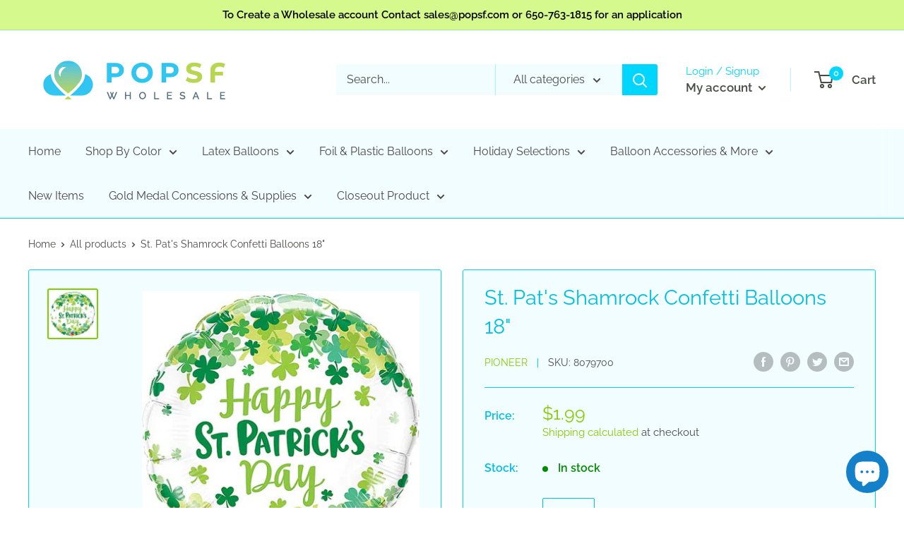

--- FILE ---
content_type: text/html; charset=UTF-8
request_url: https://popsf.com/apps/ctstock
body_size: 1041
content:
{"settings":{"id":"1652","shop":"pop-sf-wholesale.myshopify.com","popup_name":"Default","popup_css":"{\"popup_first_bg_color\":\"#B7C3C7\",\"popup_second_bg_color\":\"\",\"btn_color\":\"#424242\",\"title_color\":\"#AAFF00\",\"popup_desc_color\":\"#3D3D3D\",\"popup_btn_text_color\":\"#FFFFFF\",\"title_font_size\":\"34\",\"desc_font_size\":\"15\"}","widget_html":"<div id=\"newsletter-signpopup\" class=\"newsletter-signpopup v2\">\r\n\t\t\t\t\t  <div class=\"newsletter-signbox\" style=\"background: rgb(183, 195, 199);\">\r\n\t\t\t\t\t    <a href=\"javascript:void(0)\" class=\"news-signpop-close\">\r\n\t\t\t\t\t      <svg xmlns=\"http:\/\/www.w3.org\/2000\/svg\" width=\"20\" height=\"20\" viewBox=\"0 0 357 357\"><polygon points=\"357,35.7 321.3,0 178.5,142.8 35.7,0 0,35.7 142.8,178.5 0,321.3 35.7,357 178.5,214.2 321.3,357 357,321.3     214.2,178.5   \"><\/polygon><\/svg>\r\n\t\t\t\t\t    <\/a>\r\n\t\t\t\t\t    <div class=\"news-pttrn-ele\"><\/div>\r\n\t\t\t\t\t    <div class=\"news-popup-image\"><img src=\"https:\/\/blessifyinfotech.com\/back-in-stock\/admin\/assets\/images\/back5.png\"><\/div>\r\n\t\t\t\t\t    <div class=\"news-itxt-content\">\r\n\t\t\t\t\t      <form>\r\n\t\t\t\t\t        <div class=\"news-signform-wrap\">\r\n\t\t\t\t\t          <h2 class=\"popup-title\" style=\"color: rgb(170, 255, 0); font-size: 34px;\">NOTIFY ME WHEN IN STOCK<\/h2>\r\n\t\t\t\t\t          <p class=\"popup-desc\" style=\"color: rgb(61, 61, 61); font-size: 15px;\">Enter your email address to receive an notification as soon as this becomes available again.<\/p>\r\n\t\t\t\t\t          <input type=\"email\" name=\"exoemail\" placeholder=\"Enter your email address\" autocomplete=\"off\">\r\n\t\t\t\t\t          <input type=\"button\" name=\"exonotify\" id=\"exoNotifySubmit\" value=\"Email me when available\" style=\"background-color: rgb(66, 66, 66); color: rgb(255, 255, 255);\">\r\n\t\t\t\t\t          <div class=\"news-error\"><\/div>\r\n\t\t\t\t\t        <\/div>\r\n\t\t\t\t\t      <\/form>\r\n\t\t\t\t\t    <\/div>\r\n\t\t\t\t\t  <\/div>\r\n\t\t\t\t\t<\/div>","template":"3","popup_img":"","popup_img_alt":null,"popup_title":"NOTIFY ME WHEN IN STOCK","popup_desc":"Enter your email address to receive an notification as soon as this becomes available again.","custom_css":"","btn_action":"2","thank_you_msg":"You will be emailed a notification when this item is back in stock. Thank you!","thank_you_heading":"Thank You!","email_placeholder_text":"Enter your email address","email_error_msg":"Enter a valid email address","thank_you_msg_title":"","submit_btn_text":"Email me when available","status":"1","screen":"2","notify_via":"email","notify_btn_text":"Notify When Available","button_render_type":"0","notify_btn_position_desktop":"s_btn","notify_btn_position_mobile":"r","notify_btn_edge_desktop":"0","notify_btn_edge_mobile":"0","notify_btn_backColor":"#D5F98C","notify_btn_textColor":"#000000","notify_btn_borderColor":"#00D6FD","notify_btn_border_size":"4","notify_btn_border_radius":"15","notify_btn_fullwidth":"0","hide_buy_now_btn":"0","continue_selling":"0","tag_condition":"0","tag_value":"","in_stock_tags":"","created_date":"2022-11-01 21:23:15","updated_date":"2024-05-08 20:29:23"}}

--- FILE ---
content_type: text/javascript; charset=utf-8
request_url: https://popsf.com/products/st-pats-shamrock-confetti-18.js
body_size: -48
content:
{"id":6075698020517,"title":"St. Pat's Shamrock Confetti Balloons 18\"","handle":"st-pats-shamrock-confetti-18","description":"\u003cp\u003eNon-Licensed foil St. Patrick's 18\" balloon.\u003cbr\u003e\u003c\/p\u003e\n\u003cp\u003e8079700 GM\u003c\/p\u003e","published_at":"2021-01-08T10:53:57-08:00","created_at":"2021-01-08T10:53:57-08:00","vendor":"Pioneer","type":"Foil Balloons","tags":["Holidays","St. Pats"],"price":199,"price_min":199,"price_max":199,"available":true,"price_varies":false,"compare_at_price":null,"compare_at_price_min":0,"compare_at_price_max":0,"compare_at_price_varies":false,"variants":[{"id":37643596038309,"title":"Default Title","option1":"Default Title","option2":null,"option3":null,"sku":"8079700","requires_shipping":true,"taxable":true,"featured_image":null,"available":true,"name":"St. Pat's Shamrock Confetti Balloons 18\"","public_title":null,"options":["Default Title"],"price":199,"weight":11,"compare_at_price":null,"inventory_management":"shopify","barcode":"071444807975","requires_selling_plan":false,"selling_plan_allocations":[]}],"images":["\/\/cdn.shopify.com\/s\/files\/1\/0417\/0386\/6533\/products\/8079700.jpg?v=1610132058"],"featured_image":"\/\/cdn.shopify.com\/s\/files\/1\/0417\/0386\/6533\/products\/8079700.jpg?v=1610132058","options":[{"name":"Title","position":1,"values":["Default Title"]}],"url":"\/products\/st-pats-shamrock-confetti-18","media":[{"alt":null,"id":15877649465509,"position":1,"preview_image":{"aspect_ratio":1.0,"height":500,"width":500,"src":"https:\/\/cdn.shopify.com\/s\/files\/1\/0417\/0386\/6533\/products\/8079700.jpg?v=1610132058"},"aspect_ratio":1.0,"height":500,"media_type":"image","src":"https:\/\/cdn.shopify.com\/s\/files\/1\/0417\/0386\/6533\/products\/8079700.jpg?v=1610132058","width":500}],"requires_selling_plan":false,"selling_plan_groups":[]}